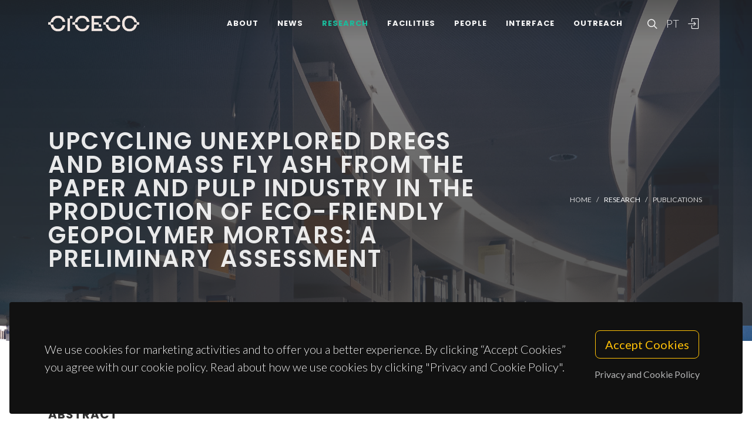

--- FILE ---
content_type: text/html; charset=UTF-8
request_url: https://www.ciceco.ua.pt/?tabela=publicationdetail&menu=212&language=eng&id=19275
body_size: 46613
content:
<!DOCTYPE html PUBLIC "-//W3C//DTD XHTML 1.0 Transitional//EN" "http://www.w3.org/TR/xhtml1/DTD/xhtml1-transitional.dtd">
<html lang="en" xmlns="http://www.w3.org/1999/xhtml">
<head>
	<meta http-equiv="X-UA-Compatible" content="IE=9">
	<meta content="text/html; charset=iso-8859-1" http-equiv="Content-Type"/>
	<title>CICECO Publication » Upcycling unexplored dregs and biomass fly ash from the paper and pulp industry in the production of eco-friendly geopolymer mortars: A preliminary assessment</title>
	<meta name="keywords" content="CICECO, Aveiro Institute of Materials, research center, associated laboratory, materials science, nanotechnology, sustainable materials, circular economy, biomaterials, energy materials, photonic materials, nanocomposites, materials engineering, University of Aveiro"/>
	<meta name="description" content="Green liquor dregs wastes coming from pulp and paper production are currently disposed in landfills at a huge cost for industry and the environment. In this work, a novel and more sustainable waste management strategy is proposed. Dregs were used for the first time as fine filler in the production of biomass fly ash-based geopolymeric mortars. The influence of the dregs incorporation amount on the fresh (geopolymer kinetics and mortars workability) and hardened-state (mechanical resistance, water absorption and capillary water absorption) properties of the mortars was evaluated. Although dregs incorporation reduce the flow workability (up to 19%), their presence and amount did not significantly alter the geopolymerization kinetics. Additionally dregs-containing mortars exhibited enhanced tensile (up to 71%) and compressive strength (up to 34%), and lower water absorption in comparison with the reference mortar. These results demonstrate the feasibility of using dregs as fine filler in geopolymers production. Moreover the mortars were produced using mainly biomass fly ash waste as aluminosilicate source which further reduces the environmental impact of the pulp and paper industry. (C) 2018 Elsevier Ltd. All rights reserved."/>
	<meta name="author" content="Novais, RM; Carvalheiras, J; Senff, L; Labrincha, JA"/>
	<meta name="publisher" content="ELSEVIER SCI LTD"/>
	<meta property="og:title" content="CICECO Publication » Upcycling unexplored dregs and biomass fly ash from the paper and pulp industry in the production of eco-friendly geopolymer mortars: A preliminary assessment"/>
	<meta property="og:type" content="website"/>
	<meta property="article:author" content="Novais, RM; Carvalheiras, J; Senff, L; Labrincha, JA"/>
	<meta property="article:publisher" content="ELSEVIER SCI LTD"/>
	<meta property="og:url" content="https://www.ciceco.ua.pt/?tabela=publicationdetail&menu=212&language=eng&id=19275"/>
	<meta property="fb:app_id" content="1355710464528251"/>
	<link rel='image_src' href="https://www.ciceco.ua.pt/images/_main/metadata/metadata.jpg">
	<meta property="og:image" content="https://www.ciceco.ua.pt/images/_main/metadata/metadata.jpg"/>
	<meta property="og:site_name" content="CICECO Publication"/>
	<meta property="og:description" content="Green liquor dregs wastes coming from pulp and paper production are currently disposed in landfills at a huge cost for industry and the environment. In this work, a novel and more sustainable waste management strategy is proposed. Dregs were used for the first time as fine filler in the production of biomass fly ash-based geopolymeric mortars. The influence of the dregs incorporation amount on the fresh (geopolymer kinetics and mortars workability) and hardened-state (mechanical resistance, water absorption and capillary water absorption) properties of the mortars was evaluated. Although dregs incorporation reduce the flow workability (up to 19%), their presence and amount did not significantly alter the geopolymerization kinetics. Additionally dregs-containing mortars exhibited enhanced tensile (up to 71%) and compressive strength (up to 34%), and lower water absorption in comparison with the reference mortar. These results demonstrate the feasibility of using dregs as fine filler in geopolymers production. Moreover the mortars were produced using mainly biomass fly ash waste as aluminosilicate source which further reduces the environmental impact of the pulp and paper industry. (C) 2018 Elsevier Ltd. All rights reserved."/>
	<meta property="twitter:card" content="summary_large_image">
	<meta property="twitter:url" content="https://www.ciceco.ua.pt/?tabela=publicationdetail&menu=212&language=eng&id=19275">
	<meta property="twitter:title" content="CICECO Publication » Upcycling unexplored dregs and biomass fly ash from the paper and pulp industry in the production of eco-friendly geopolymer mortars: A preliminary assessment">
	<meta property="twitter:description" content="Green liquor dregs wastes coming from pulp and paper production are currently disposed in landfills at a huge cost for industry and the environment. In this work, a novel and more sustainable waste management strategy is proposed. Dregs were used for the first time as fine filler in the production of biomass fly ash-based geopolymeric mortars. The influence of the dregs incorporation amount on the fresh (geopolymer kinetics and mortars workability) and hardened-state (mechanical resistance, water absorption and capillary water absorption) properties of the mortars was evaluated. Although dregs incorporation reduce the flow workability (up to 19%), their presence and amount did not significantly alter the geopolymerization kinetics. Additionally dregs-containing mortars exhibited enhanced tensile (up to 71%) and compressive strength (up to 34%), and lower water absorption in comparison with the reference mortar. These results demonstrate the feasibility of using dregs as fine filler in geopolymers production. Moreover the mortars were produced using mainly biomass fly ash waste as aluminosilicate source which further reduces the environmental impact of the pulp and paper industry. (C) 2018 Elsevier Ltd. All rights reserved.">
	<meta property="twitter:image" content="https://www.ciceco.ua.pt/images/_main/metadata/metadata.jpg">

    <link rel="apple-touch-icon" sizes="180x180" href="/images/_main/base/apple-touch-icon.png">
    <link rel="icon" type="image/png" sizes="32x32" href="/images/_main/base/favicon-32x32.png">
    <link rel="icon" type="image/png" sizes="16x16" href="/images/_main/base/favicon-16x16.png">
    <link rel="manifest" href="/images/_main/base/site.webmanifest">
    <link rel="mask-icon" href="/images/_main/base/safari-pinned-tab.svg" color="#201f25">
    <link rel="shortcut icon" href="/images/_main/base/favicon.ico">
    <meta name="msapplication-TileColor" content="#201f25">
    <meta name="msapplication-config" content="/images/_main/base/browserconfig.xml">
    <meta name="theme-color" content="#ffffff">

	<meta name="apple-mobile-web-app-title" content="CICECO"/>
	<meta name="application-name" content="CICECO"/>


	<link href="https://fonts.googleapis.com/css?family=Lato:300,400,400i,700|Poppins:300,400,500,600,700|PT+Serif:400,400i&display=swap" rel="stylesheet" type="text/css"/>
	<link rel="stylesheet" href="css/bootstrap.css" type="text/css"/>
	<link rel="stylesheet" href="style.css" type="text/css"/>
	<link rel="stylesheet" href="css/swiper.css" type="text/css"/>
	<link rel="stylesheet" href="css/dark.css" type="text/css"/>
	<link rel="stylesheet" href="css/font-icons.css" type="text/css"/>
	<link rel="stylesheet" href="css/animate.css" type="text/css"/>
	<link rel="stylesheet" href="css/magnific-popup.css" type="text/css"/>
	<link rel="stylesheet" href="css/components/radio-checkbox.css" type="text/css"/>
	<link rel="stylesheet" href="css/components/bs-select.css" type="text/css"/>
	<link rel="stylesheet" href="css/components/bs-datatable.css" type="text/css"/>
	<link rel="stylesheet" href="css/swiper.css" type="text/css"/>
	<link rel="stylesheet" href="css/custom.css" type="text/css"/>
	<meta name="viewport" content="width=device-width, initial-scale=1"/>
    <!-- Google tag (gtag.js) -->
<script async src="https://www.googletagmanager.com/gtag/js?id=G-C0D9P4XPSP"></script>
<script>
    window.dataLayer = window.dataLayer || [];
    function gtag(){dataLayer.push(arguments);}
    gtag('js', new Date());

    gtag('config', 'G-C0D9P4XPSP');
</script>


    
    
</head>

<body class="stretched page-transition" data-loader="2" data-animation-in="fadeIn" data-speed-in="800" data-animation-out="fadeOut" data-speed-out="400">
<div id="wrapper" class="clearfix">
    <header id="header" class="transparent-header dark header-size-custom" data-mobile-sticky="true">
	<div id="header-wrap">
		<div class="container">
			<div class="header-row">
				<div id="logo">
					<a href="?language=eng" class="standard-logo" data-dark-logo="images/logo-dark.png"><img src="images/logo.png" alt="CICECO Logo"></a>
					<a href="?language=eng" class="retina-logo" data-dark-logo="images/logo-dark@2x.png"><img src="images/logo@2x.png" alt="CICECO Logo"></a>
				</div>
				<div class="header-misc d-lg-flex">
					<div id="top-search" class="header-misc-icon">
						<a href="#" id="top-search-trigger"><i class="icon-line-search"></i><i class="icon-line-cross"></i></a>
					</div>

					<div id="language" class="header-misc-icon fw-light d-none d-sm-block">
                        <a href="?tabela=publicationdetail&menu=212&language=pt&id=19275"  id="top-language-trigger">PT</a>					</div>
					<div class="header-misc-icon d-none d-sm-block">
                        							<a href="?tabela=loginpage&language=eng"><i class="icon-line2-login"></i></a>
                            					</div>
				</div>


                <div id="primary-menu-trigger">
                    <svg class="svg-trigger" viewBox="0 0 100 100">
                        <path d="m 30,33 h 40 c 3.722839,0 7.5,3.126468 7.5,8.578427 0,5.451959 -2.727029,8.421573 -7.5,8.421573 h -20"></path>
                        <path d="m 30,50 h 40"></path>
                        <path d="m 70,67 h -40 c 0,0 -7.5,-0.802118 -7.5,-8.365747 0,-7.563629 7.5,-8.634253 7.5,-8.634253 h 20"></path>
                    </svg>
                </div>


				<!-- Primary Navigation ============================================= -->
				<nav class="primary-menu">
					<ul class="menu-container">
                        								<li class="menu-item ">
                                    										<a href="?tabela=geral&menu=196&language=eng" class="menu-link">About</a>
                                    									<ul class="sub-menu-container">
                                        											<li class="menu-item">
												<a class="menu-link  "  href="?menu=196&language=eng&tabela=geral">Overview</a>
											</li>
                                            											<li class="menu-item">
												<a class="menu-link  "  href="?menu=198&language=eng&tabela=geral">Organisational Structure</a>
											</li>
                                            											<li class="menu-item">
												<a class="menu-link  "  href="?menu=197&language=eng&tabela=geral">Facts and Figures</a>
											</li>
                                            											<li class="menu-item">
												<a class="menu-link  "  href="?menu=652&language=eng&tabela=geral">Institutional Identity</a>
											</li>
                                            											<li class="menu-item">
												<a class="menu-link  "  href="?menu=600&language=eng&tabela=geral">Join us</a>
											</li>
                                            											<li class="menu-item">
												<a class="menu-link  "  href="?menu=201&language=eng&tabela=geral">Contacts and Location</a>
											</li>
                                            									</ul>
								</li>
                                								<li class="menu-item ">
                                    										<a href="?tabela=noticias&menu=255&language=eng" class="menu-link">News</a>
                                    									<ul class="sub-menu-container">
                                        											<li class="menu-item">
												<a class="menu-link  "  href="?menu=255&language=eng&tabela=noticias">News and Events</a>
											</li>
                                            									</ul>
								</li>
                                								<li class="menu-item current">
                                    										<a href="?tabela=geral&menu=204&language=eng" class="menu-link">Research</a>
                                    									<ul class="sub-menu-container">
                                        											<li class="menu-item">
												<a class="menu-link  "  href="?menu=204&language=eng&tabela=geral">Overview</a>
											</li>
                                            											<li class="menu-item">
												<a class="menu-link  "  href="?menu=622&language=eng&tabela=geral">Spotlight</a>
											</li>
                                            											<li class="menu-item">
												<a class="menu-link  "  href="?menu=208&language=eng&tabela=projectos">Projects</a>
											</li>
                                            											<li class="menu-item">
												<a class="menu-link active "  href="?menu=211&language=eng&tabela=publications&type=J">Publications<span class="sr-only">(current)</span></a>
											</li>
                                            									</ul>
								</li>
                                								<li class="menu-item ">
                                    										<a href="?tabela=geral&menu=228&language=eng" class="menu-link">Facilities</a>
                                    									<ul class="sub-menu-container">
                                        											<li class="menu-item">
												<a class="menu-link  "  href="?menu=228&language=eng&tabela=geral">Overview</a>
											</li>
                                            											<li class="menu-item">
												<a class="menu-link  "  href="?menu=519&language=eng&tabela=geral">Core Facilities</a>
											</li>
                                            											<li class="menu-item">
												<a class="menu-link  "  href="?menu=640&language=eng&tabela=geral">Advanced Facilities</a>
											</li>
                                            									</ul>
								</li>
                                								<li class="menu-item ">
                                    										<a href="?tabela=membros&menu=219&language=eng" class="menu-link">People</a>
                                    									<ul class="sub-menu-container">
                                        											<li class="menu-item">
												<a class="menu-link  "  href="?menu=219&language=eng&tabela=membros">Mosaic</a>
											</li>
                                            											<li class="menu-item">
												<a class="menu-link  "  href="?menu=218&language=eng&tabela=membros">List</a>
											</li>
                                            											<li class="menu-item">
												<a class="menu-link  "  href="?menu=643&language=eng&tabela=geral">Honorary Members</a>
											</li>
                                            											<li class="menu-item">
												<a class="menu-link  "  href="?menu=665&language=eng&tabela=geral">Alumni</a>
											</li>
                                            									</ul>
								</li>
                                								<li class="menu-item ">
                                    										<a href="?tabela=geral&menu=233&language=eng" class="menu-link">Interface</a>
                                    									<ul class="sub-menu-container">
                                        											<li class="menu-item">
												<a class="menu-link  "  href="?menu=233&language=eng&tabela=geral">Overview</a>
											</li>
                                            											<li class="menu-item">
												<a class="menu-link  "  href="?menu=239&language=eng&tabela=patentes">Patents</a>
											</li>
                                            											<li class="menu-item">
												<a class="menu-link  "  href="?menu=244&language=eng&tabela=geral">Spin-off Companies</a>
											</li>
                                            									</ul>
								</li>
                                								<li class="menu-item ">
                                    										<a href="?tabela=geral&menu=659&language=eng" class="menu-link">Outreach</a>
                                    									<ul class="sub-menu-container">
                                        											<li class="menu-item">
												<a class="menu-link  "  href="?menu=659&language=eng&tabela=geral">Overview</a>
											</li>
                                            											<li class="menu-item">
												<a class="menu-link  "  href="?menu=252&language=eng&tabela=geral">Activities and Initiatives</a>
											</li>
                                            									</ul>
								</li>
                                
						<li class="menu-item d-block d-sm-none">
                            <a class="menu-link" href="?tabela=publicationdetail&menu=212&language=pt&id=19275"  id="top-language-trigger">Português</a>						</li>

						<li class="menu-item d-block d-sm-none">
                            	                            <a class="menu-link" href="?tabela=loginpage&language=eng"><div>
			                            Login			                            </i>
		                            </div></a>
													</li>

					</ul>
				</nav>
				<form class="top-search-form" action="http://www.google.com/search" method="get">
					<input type="hidden" name="q" value="site:https://www.ciceco.ua.pt/">
					<input type="text" name="q" class="form-control" value="" placeholder="
					Type &amp; Hit Enter..					" autocomplete="off">
				</form>
			</div>
		</div>
	</div>
	<div class="header-wrap-clone"></div>
</header>
    
<section id="page-title" class="page-title-parallax page-title-dark include-header" style="background-image: linear-gradient(to bottom, rgba(30, 30, 30, 0.95) 10%, rgba(51, 51, 51, 0.6) 33%, rgba(51, 51, 51, 0.8) 80%), url('images/_main/publications/back3.jpg'); background-size: cover; padding: 120px 0;" data-bottom-top="background-position:center 0px;" data-top-bottom="background-position:center -300px;">
    <div class="container clearfix" >
        <div class="row">
            <div class="col-md-8">
                <h1 data-animate="fadeInUp">Upcycling unexplored dregs and biomass fly ash from the paper and pulp industry in the production of eco-friendly geopolymer mortars: A preliminary assessment</h1>
            </div>
            <div class="col-md-4">
                <ol class="breadcrumb" >
                    <li class="breadcrumb-item text-uppercase small"><a href="./">Home</a></li>


                    <li class="breadcrumb-item text-uppercase small text-light">Research</li><li class="breadcrumb-item text-uppercase small"><a href="?menu=211&language=eng&tabela=publications&type=J">Publications</a></li>                </ol>
            </div>
        </div>
    </div>
</section>

<section id="content">
	<div class="content-wrap">
		<div class="container clearfix">
			<div class="row gutter-40 col-mb-80">
				<div class="postcontent col-lg-9">
					<div class="single-post mb-0">
						<div class="entry clearfix">
							<div class="entry-content ">
								<div class="d-flex flex-row-reverse flex-wrap">
                                    
                                    								</div>


                                									<div class="heading-block border-bottom-0">
										<h4>abstract</h4>
										<p>Green liquor dregs wastes coming from pulp and paper production are currently disposed in landfills at a huge cost for industry and the environment. In this work, a novel and more sustainable waste management strategy is proposed. Dregs were used for the first time as fine filler in the production of biomass fly ash-based geopolymeric mortars. The influence of the dregs incorporation amount on the fresh (geopolymer kinetics and mortars workability) and hardened-state (mechanical resistance, water absorption and capillary water absorption) properties of the mortars was evaluated. Although dregs incorporation reduce the flow workability (up to 19%), their presence and amount did not significantly alter the geopolymerization kinetics. Additionally dregs-containing mortars exhibited enhanced tensile (up to 71%) and compressive strength (up to 34%), and lower water absorption in comparison with the reference mortar. These results demonstrate the feasibility of using dregs as fine filler in geopolymers production. Moreover the mortars were produced using mainly biomass fly ash waste as aluminosilicate source which further reduces the environmental impact of the pulp and paper industry. (C) 2018 Elsevier Ltd. All rights reserved.</p>
									</div>
                                    									<div class="heading-block border-bottom-0">
										<h4>keywords</h4>
										<p class="text-lowercase">MECHANICAL-PROPERTIES; STRUCTURAL-ANALYSIS; WASTE MANAGEMENT; ACTIVATION; SLAG; IMMOBILIZATION; METAKAOLIN; RESPECT; BLENDS; PASTE</p>
									</div>
                                    									<div class="heading-block border-bottom-0">
										<h4>subject category</h4>
										<p>Construction & Building Technology; Engineering; Materials Science</p>
									</div>
                                    									<div class="heading-block border-bottom-0">
										<h4>authors</h4>
										<p>Novais, RM; Carvalheiras, J; Senff, L; Labrincha, JA</p>
									</div>
                                    									<div class="heading-block border-bottom-0 mb-1">
										<h4>our authors										</h4>
									</div>
									<div class="owl-carousel team-carousel bottommargin carousel-widget" data-items-xs="2" data-items-sm="2" data-items-md="3" data-items-xl="4" data-margin="30" data-pagi="false" data-autoplay="5000" data-rewind="true">
                                        <div class="oc-item">
	<div class="team">
		<div class="team-image">
			<a href="?tabela=pessoaldetail&menu=221&language=eng&user=1715">
                <img src="images/croped/img_20190728_wa0138.jpg" alt="foto João António de Sousa Carvalheiras"">			</a>
		</div>
		<div class="portfolio-desc text-center pb-0">
			<h4>
				<a href="?tabela=pessoaldetail&menu=221&language=eng&user=1715" class="stretched-link">João António de Sousa Carvalheiras</a>
			</h4>
			<span class="fw-light">PhD Student</span>
		</div>
	</div>
    <div class="bg-overlay"><div class="bg-overlay-bg"></div></div></div><div class="oc-item">
	<div class="team">
		<div class="team-image">
			<a href="?tabela=pessoaldetail&menu=218&language=eng&user=427">
                <img src="images/croped/a540feaf752248cc9429336ae0de1b7d.jpg.200x200_q95_crop_detail_upscale.jpg" alt="foto João António Labrincha Baptista"">			</a>
		</div>
		<div class="portfolio-desc text-center pb-0">
			<h4>
				<a href="?tabela=pessoaldetail&menu=218&language=eng&user=427" class="stretched-link">João António Labrincha Baptista</a>
			</h4>
			<span class="fw-light">Full professor</span>
		</div>
	</div>
    </div><div class="oc-item">
	<div class="team">
		<div class="team-image">
			<a href="?tabela=pessoaldetail&menu=218&language=eng&user=297">
                <img src="images/croped/dsc08466.jpg" alt="foto Rui Miguel Novais"">			</a>
		</div>
		<div class="portfolio-desc text-center pb-0">
			<h4>
				<a href="?tabela=pessoaldetail&menu=218&language=eng&user=297" class="stretched-link">Rui Miguel Novais</a>
			</h4>
			<span class="fw-light">Assistant Professor</span>
		</div>
	</div>
    </div>									</div>


                                    								<div class="heading-block border-bottom-0">
									<h4>
                                        Groups
									</h4>
									<p>


                                        											<a href="http://www.ciceco.ua.pt/group4">G4 - Renewable Materials and Circular Economy</a><br>
                                            									</p>

								</div>
                                									<div class="heading-block border-bottom-0">
										<h4>
                                            Projects										</h4>
                                        
											<p>
												<a target="_blank" href="?menu=212&language=eng&tabela=projectosdetail&projectid=556">Produtos e Tecnologias para o sector do Eucalyptus Globulus													(PROTEUS)</a>
											</p>
                                            									</div>
                                    
                                
                                									<div class="heading-block border-bottom-0">
										<h4>acknowledgements</h4>
										<p>This work is financed by Portugal 2020 through European Regional Development Fund (ERDF) in the frame of Operational Competitiveness and Internationalization Programme (POCI) in the scope of the project PROTEUS - POCI-01-0247-FEDER-017729 and in the scope of the project CICECO - Aveiro Institute of Materials CTM/50011 (Compete Reference:POCI-01-0145-FEDER-007679), Associated Laboratory of University of Aveiro, co-financed by Fundacao para a Ciencia e Tecnologia/MCTES.</p>
									</div>
                                    
								<div class="clear"></div>
								<div class="si-share border-0 d-flex justify-content-between align-items-center">
			                        <span>
			                        Share this project:			                        </span>
									<div>
										<a href="http://www.facebook.com/sharer.php?u=https://www.ciceco.ua.pt/?tabela=publicationdetail&menu=212&language=eng&id=19275" target="_blank" class="social-icon si-borderless si-facebook">
											<i class="icon-facebook"></i> <i class="icon-facebook"></i> </a>
										<a href="https://twitter.com/share?url=https://www.ciceco.ua.pt/?tabela=publicationdetail&menu=212&language=eng&id=19275&amp;text=Upcycling unexplored dregs and biomass fly ash from the paper and pulp industry in the production of eco-friendly geopolymer mortars: A preliminary assessment" target="_blank" class="social-icon si-borderless si-twitter">
											<i class="icon-twitter"></i> <i class="icon-twitter"></i> </a>
										<a href="http://www.linkedin.com/shareArticle?mini=true&amp;url=https://www.ciceco.ua.pt/?tabela=publicationdetail&menu=212&language=eng&id=19275" target="_blank" class="social-icon si-borderless si-linkedin">
											<i class="icon-linkedin"></i> <i class="icon-linkedin"></i> </a>
										<a href="javascript:void((function()%7Bvar%20e=document.createElement('script');e.setAttribute('type','text/javascript');e.setAttribute('charset','UTF-8');e.setAttribute('src','http://assets.pinterest.com/js/pinmarklet.js?r='+Math.random()*99999999);document.body.appendChild(e)%7D)());" target="_blank" class="social-icon si-borderless si-pinterest">
											<i class="icon-pinterest"></i> <i class="icon-pinterest"></i> </a>
										<a href="https://plus.google.com/share?url=https://www.ciceco.ua.pt/?tabela=publicationdetail&menu=212&language=eng&id=19275" target="_blank" class="social-icon si-borderless si-gplus">
											<i class="icon-gplus"></i> <i class="icon-gplus"></i> </a>
										<a href="mailto:?Subject=CICECO NEWS | Upcycling unexplored dregs and biomass fly ash from the paper and pulp industry in the production of eco-friendly geopolymer mortars: A preliminary assessment&amp;Body=See more details on: https://www.ciceco.ua.pt/?tabela=publicationdetail&menu=212&language=eng&id=19275" class="social-icon si-borderless si-email3">
											<i class="icon-email3"></i> <i class="icon-email3"></i> </a>
									</div>
								</div>
							</div>
						</div>

						<h4 class="text-uppercase">
                            Related Publications
						</h4>

						<div id="related-portfolio" class="owl-carousel portfolio-carousel carousel-widget" data-margin="30" data-nav="false" data-autoplay="5000" data-loop="true" data-items-xs="1" data-items-sm="2" data-items-md="3" data-items-xl="3">
                            									<div class="oc-item">
										<div class="portfolio-item">
											<div class="portfolio-desc">
												<h4>
													<a href="?tabela=publicationdetail&menu=212&language=eng&id=23246" class="stretched-link">A Comparison of Bioactive Glass Scaffolds Fabricated by Robocasting from Powders Made by Sol-Gel and Melt-Quenching Methods</a>
												</h4>
												<span class="fw-light">Ben-Arfa, BAE; Pullar, RC</span>
											</div>
										</div>
									</div>
                                    									<div class="oc-item">
										<div class="portfolio-item">
											<div class="portfolio-desc">
												<h4>
													<a href="?tabela=publicationdetail&menu=212&language=eng&id=20467" class="stretched-link">Triacetin as a Secondary PVC Plasticizer</a>
												</h4>
												<span class="fw-light">Gama, N; Santos, R; Godinho, B; Silva, R; Ferreira, A</span>
											</div>
										</div>
									</div>
                                    									<div class="oc-item">
										<div class="portfolio-item">
											<div class="portfolio-desc">
												<h4>
													<a href="?tabela=publicationdetail&menu=212&language=eng&id=8554" class="stretched-link">Identification of cell-surface mannans in a virulent Helicobacter pylori strain</a>
												</h4>
												<span class="fw-light">Ferreira, JA; Azevedo, NF; Vieira, MJ; Figueiredo, C; Goodfellow, BJ; Monteiro, MA; Coimbra, MA</span>
											</div>
										</div>
									</div>
                                    									<div class="oc-item">
										<div class="portfolio-item">
											<div class="portfolio-desc">
												<h4>
													<a href="?tabela=publicationdetail&menu=212&language=eng&id=6947" class="stretched-link">Combustion synthesis of rod-like alpha-SiAlON seed crystals</a>
												</h4>
												<span class="fw-light">Fu, RL; Chen, KX; Xu, X; Ferreira, JMF</span>
											</div>
										</div>
									</div>
                                    									<div class="oc-item">
										<div class="portfolio-item">
											<div class="portfolio-desc">
												<h4>
													<a href="?tabela=publicationdetail&menu=212&language=eng&id=17801" class="stretched-link">Bending Carbon Nanoforms for Supramolecular Recognition: A Topological Study on Hemifullerene-Based Aggregates</a>
												</h4>
												<span class="fw-light">Calbo, J; Arago, J; Boto, RA; Sanchez-Marin, J; Orti, E; Contreras-Garcia, J</span>
											</div>
										</div>
									</div>
                                    									<div class="oc-item">
										<div class="portfolio-item">
											<div class="portfolio-desc">
												<h4>
													<a href="?tabela=publicationdetail&menu=212&language=eng&id=34487" class="stretched-link">Crystal structure of poly(trimethylene 2,5-furandicarboxylate) redux - a new model supported by computational spectroscopy</a>
												</h4>
												<span class="fw-light">Araújo, CF; Pandeirada, SV; Oliveira, IM; Rosa, GB; Agostinho, B; Silvestre, AJD; Sousa, AF; Rudic, S; Vaz, PD; Nolasco, MM; Ribeiro-Claro, P</span>
											</div>
										</div>
									</div>
                                    									<div class="oc-item">
										<div class="portfolio-item">
											<div class="portfolio-desc">
												<h4>
													<a href="?tabela=publicationdetail&menu=212&language=eng&id=11018" class="stretched-link">The role of nanocellulose fibers, starch and chitosan on multipolysaccharide based films</a>
												</h4>
												<span class="fw-light">Tome, LC; Fernandes, SCM; Perez, DS; Sadocco, P; Silvestre, AJD; Neto, CP; Marrucho, IM; Freire, CSR</span>
											</div>
										</div>
									</div>
                                    									<div class="oc-item">
										<div class="portfolio-item">
											<div class="portfolio-desc">
												<h4>
													<a href="?tabela=publicationdetail&menu=212&language=eng&id=21447" class="stretched-link">Enhancing pine wood properties by two-step impregnation-heat treatment</a>
												</h4>
												<span class="fw-light">Soares, AK; de Cademartori, PHG; Evtyugin, DV; Zanatta, P; Gatto, DA</span>
											</div>
										</div>
									</div>
                                    									<div class="oc-item">
										<div class="portfolio-item">
											<div class="portfolio-desc">
												<h4>
													<a href="?tabela=publicationdetail&menu=212&language=eng&id=7435" class="stretched-link">Mixed conductivity, stability and thermomechanical properties of Ni-doped La(Ga,Mg)O3-delta</a>
												</h4>
												<span class="fw-light">Yaremchenko, AA; Kharton, VV; Naumovich, EN; Shestakov, DI; Chukharev, VF; Kovalevsky, AV; Shaula, AL; Patrakeev, MV; Frade, JR; Marques, FMB</span>
											</div>
										</div>
									</div>
                                    						</div>


					</div>
				</div>
				<!-- Sidebar
============================================= -->
				<div class="sidebar col-lg-3 order-lg-last">
					<div class="sidebar-widgets-wrap">
						<div class="widget clearfix">
							<h4>
                                Publication Details							</h4>


                            
								<div class="mb-2">
									<h6 class="mb-0 text-capitalize">type</h6>Journal Article								</div>
                                								<div class="mb-2">
									<h6 class="mb-0 text-capitalize">year</h6>2018								</div>
                                								<div class="mb-2">
									<h6 class="mb-0 text-capitalize">journal</h6>CONSTRUCTION AND BUILDING MATERIALS								</div>
                                								<div class="mb-2">
									<h6 class="mb-0 text-capitalize">volume</h6>184								</div>
                                								<div class="mb-2">
									<h6 class="mb-0 text-capitalize">publisher</h6>ELSEVIER SCI LTD								</div>
                                								<div class="mb-2">
									<h6 class="mb-0 text-capitalize">issn</h6>0950-0618								</div>
                                								<div class="mb-2">
									<h6 class="mb-0 text-capitalize">digital object identifier</h6>
									<a target="_blank" href="http://dx.doi.org/10.1016/j.conbuildmat.2018.07.017">10.1016/j.conbuildmat.2018.07.017</a>
								</div>
                                								<div class="mb-2">
									<h6 class="mb-0 text-capitalize">web of science article identifier</h6>
									<a target="_blank" href="https://www.webofscience.com/wos/woscc/full-record/WOS:000443666200043">WOS:000443666200043</a>
								</div>
                                
						</div>

                        								<div class="widget clearfix d-none d-md-block">
									<h4>
                                        Journal Metrics (JCR 2019)
									</h4>
									<div class="mb-2"><h6 class="mb-0">Journal Impact
									                                   Factor</h6>4.419									</div>
									<div class="mb-2"><h6 class="mb-0">Journal Impact Factor (5
									                                   yrs)</h6>5.036									</div>
									<div class="mb-2"><h6 class="mb-0">category normalized journal
									                                   percentile </h6>83.285									</div>
								</div>

                                								<div class="widget clearfix d-none d-md-block">
									<h4>
                                        Citations									</h4>
									<div class="mb-2">
										<span class="__dimensions_badge_embed__" data-doi="10.1016/j.conbuildmat.2018.07.017" data-legend="always" data-style="small_circle"></span>
										<script async src="https://badge.dimensions.ai/badge.js" charset="utf-8"></script>
									</div>
								</div>
                                
								<div class="widget clearfix d-none d-md-block">
									<h4>
                                        Social Interaction									</h4>
									<div class="mb-2">
										<script type='text/javascript' src='https://d1bxh8uas1mnw7.cloudfront.net/assets/embed.js'></script>
										<div data-condensed='true' data-badge-details='right' data-badge-type="donut" data-doi='10.1016/j.conbuildmat.2018.07.017' class="altmetric-embed"></div>
									</div>
								</div>
                                					</div>
				</div>
			</div>
		</div>
	</div>
</section>


	<div class="gdpr-settings dark">
		<div class="container-fluid">
			<div class="row align-items-center">
				<div class="col-md mb-5 mb-md-0 text-center text-md-start">
					<p class="lead mb-0">
                        We use cookies for marketing activities and to offer you a better experience. By clicking “Accept Cookies” you agree with our cookie policy. Read about how we use cookies by clicking "Privacy and Cookie Policy".					</p>
				</div>
				<div class="col-md-auto text-center">
					<button class="btn btn-lg btn-outline-warning gdpr-accept">
                        Accept Cookies
					</button>
					<br> <a href="#gdpr-preferences" class="btn btn-link text-light op-07 mt-2" data-lightbox="inline">
                        Privacy and Cookie Policy					</a>
				</div>
			</div>
		</div>
	</div>

	<div class="mfp-hide" id="gdpr-preferences">
		<div class="block mx-auto bg-white gdpr-cookie-settings" style="max-width: 800px;">
			<div class="p-5" style="max-height: 400px; overflow-y: scroll; -webkit-overflow-scrolling: touch;">

                <h2 id="personal-data">Personal data</h2>
					<p>CICECO-Aveiro Institute of Materials respects your privacy, ensuring confidentiality of personal data you share with the institution through this way, not collecting any personal information about you without your consent, under the terms required by General Data Protection Regulations (RGPD).</p>
					<p>The data collected in forms are intended exclusively for processing user requests and will not be used for any other purpose, always safeguarding their confidentiality, under the terms of the protection conferred by the aforementioned regulation.</p>
					<p>The collection and processing of data is the responsibility of CICECO and its storage is properly protected, only authorized&nbsp;CICECO employees can access the information within the scope of their functions, always being clear in the respective collection forms the purposes for which they are intended. The remaining issues to be considered in this matter will be handled by the University of Aveiro in accordance with the regime established by the GDPR.</p>
					<h2 id="cookies-policy">Cookies policy</h2>
					<p>Cookies are small files with alphanumeric information that are stored on your computer's hard drive by your browser and are intended to improve the user experience and enhance website navigation.</p>
					<h3 id="collection-and-use-of-technical-information">Collection and use of technical information</h3>
					<p>The cookies used on CICECO are anonymous, and no information about our users that allows their personal identification is stored in them.</p>
					<p>The technical information recorded consists of:</p>
					<ul>
					<li>iP (Internet Protocol) address of the visitor;</li>
					<li>the type of internet browser used by the website visitor and the respective operating system used;</li>
					<li>the date and time of the consultation;</li>
					<li>the pages visited on the site and the documents downloaded</li>
					<li>The technical information collected is used for statistical purposes only.</li>
					</ul>
					<h3 id="cookies-used">Cookies used</h3>
					<h4 id="session-cookies">Session cookies</h4>
					<p>These cookies are used to record user preferences, such as the language in which websites are displayed or to maintain authenticated user sessions, and are automatically deleted when the browser is closed.</p>
					<h4 id="persistent-cookies">Persistent cookies</h4>
					<p>These cookies store information that is needed between sessions. For example, a persistent cookie is set to record that you have been made aware of the cookie policy so that the message regarding this policy is not shown again the next time you visit the website. This cookie remains on the computer until it reaches its expiry date or is deleted by the user.</p>
					<h2 id="data-protection">Data protection</h2>
					<p>The present privacy policy covers the Information System of the University of Aveiro (SIUA), governed by the General Data Protection Regulations (RGPD) Regulation (EU) No. 2016/679, of April 27th, 2016.</p>
					<h3 id="data-protection-officer">Data Protection Officer</h3>
					<p>The University of Aveiro has a Data Protection Officer (DPO), who ensures compliance of the processing of personal data with the legislation in force, and is available through the following email address epd@ua.pt.</p>
			</div>
			<div class="section text-center p-4 m-0 border-top">
				<a href="#" class="button button-rounded button-dirtygreen animated op-08 gdpr-save-cookies" data-hover-animate="op-1" data-hover-animate-out="op-08">
                    Close</a><br>
			</div>
		</div>
	</div>

    <!-- Footer============================================= -->
<footer id="footer" class="dark border-top-0">
	<div class="
	container
	">
		<div class="footer-widgets-wrap">
			<div class="row clearfix">
				<div class="col-lg-6">
					<div class="widget">
						<div class="row col-mb-30 mb-0">
							<div class="col-sm-6">
								<div class="footer-big-contacts">
									<div class="widget_links w-75">
										<img src="images/sponsors/ciceco_ua_v.png" alt="Image" class="footer-logo">
									</div>
									<div class="clearfix d-flex">
										<a href="http://www.linkedin.com/company/ciceco---centre-for-research-in-ceramics-and-composite-materials/" class="social-icon si-rounded si-light si-linkedin" title="Linked In">
											<i class="icon-linkedin"></i> <i class="icon-linkedin"></i> </a>
										<a href="http://www.facebook.com/CICECO/" class="social-icon si-rounded si-light si-facebook" title="Facebook">
											<i class="icon-facebook"></i> <i class="icon-facebook"></i> </a>
										<a href="https://twitter.com/ciceco_ua" class="social-icon si-rounded si-light si-twitter" title="Twitter">
											<i class="icon-twitter"></i> <i class="icon-twitter"></i> </a>
										<a href="https://www.instagram.com/ciceco_whatmatters/" class="social-icon si-rounded si-light si-instagram" title="Instagram">
											<i class="icon-instagram"></i> <i class="icon-instagram"></i> </a>
										<a href="https://www.youtube.com/user/CICECOUA" class="social-icon si-rounded si-light si-youtube" title="Youtube">
											<i class="icon-youtube"></i> <i class="icon-youtube"></i> </a>
									</div>

								</div>
							</div>
							<div class="col-sm-6">
								<div class="footer-big-contacts">
									<h4 class="text-uppercase mb-3">
                                        Contacts									</h4>
									<p class="mb-0 fw-light">
										<a href="https://www.google.com/maps/dir/40.6405055,-8.6537539/ciceco+ua/">Campus Universitário de Santiago <br> 3810-193 Aveiro - Portugal</a><br>
										<a href="tel:+351 234 370 200">(+351) 234 370 200</a> <br>
										<a href="mailto:ciceco@ua.pt">ciceco@ua.pt</a>
									</p>
								</div>
							</div>

						</div>
					</div>
				</div>

				<div class="col-lg-6">
					<h4 class="text-uppercase mb-3">
                        Sponsors					</h4>
					<div class="row align-center">
						<div class="widget_links" style="width:20%">
							<img src="images/sponsors/ua.png" alt="Image" class="footer-logo">
						</div>
						<div class="widget_links" style="width:20%">
							<img src="images/sponsors/fct.png" alt="Image" class="footer-logo">
						</div>
						<div class="widget_links" style="width:20%">
							<img src="images/sponsors/compete2020.png" alt="Image" class="footer-logo">
						</div>
						<div class="widget_links" style="width:20%">
							<img src="images/sponsors/pt2020.png" alt="Image" class="footer-logo">
						</div>
						<div class="widget_links" style="width:20%">
							<img src="images/sponsors/UE.png" alt="Image" class="footer-logo">
						</div>
					</div>
				</div>
			</div>
		</div>

	</div>

	<!-- Copyrights============================================= -->

	<div id="copyrights">

		<div class="container text-center text-uppercase">

			&copy; 2023, CICECO

		</div>
		<div class="copyright-links center"><a href="#gdpr-preferences" data-lightbox="inline">Privacy Policy</a></div>

	</div><!-- #copyrights end -->
</footer><!-- #footer end -->
</div>

<div id="gotoTop" class="icon-angle-up"></div>
<script src="js/jquery.js"></script>
<script src="js/plugins.min.js"></script>
<script src="js/components/bs-select.js"></script>
<script src="js/functions.js"></script>
<script src="js/components/bs-datatable.js"></script>
<script>
    $('.selectpickerautosubmit').on('change', function () {
        $(this).closest('form').submit();
    });
</script>
<script>
    $(document).ready(function () {
        $('#datatable1').dataTable({
            "order": [],
            "info": false,
            "paging": false,
            "searching": false,
            "dom": '<"top mb-1"f>rt<"bottom"lp><"clear">'
        });

    });
</script>
<script language="JavaScript">
    $(function() {
        var screenWidth = $(window).width();
        // if window width is smaller than 800 remove the autoplay attribute
        if (screenWidth >= 600) {
            $('#background-video').attr('autoplay', 'autoplay');
        }
    });
</script>


</body>
</html>
